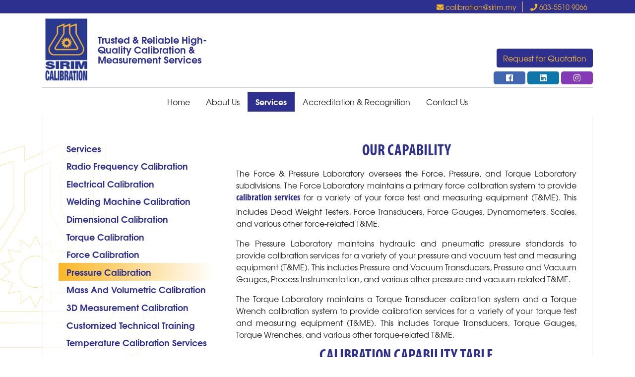

--- FILE ---
content_type: text/html; charset=UTF-8
request_url: https://www.sirimcal.my/calibration-services/pressure-calibration-services/
body_size: 25230
content:
<!DOCTYPE html>
<html>

<head>
    <!-- Required meta tags -->
    <meta charset="utf-8">
    <meta name="viewport" content="width=device-width, initial-scale=1, shrink-to-fit=no">

    
    <meta name="keywords" content="ISO Certified Lab, Calibration Services in malaysia">
<meta name="author" content="SIRIM Calibration Sdn. Bhd.">
    <title>
        Pressure Calibration    </title>
    <link rel="shortcut icon" href="https://www.sirimcal.my/templates/sst/image/favicon.ico" type="image/ico">
    <link rel="canonical" href="https://www.sirimcal.my/calibration-services/pressure-calibration-services/" />
    <!-- bootstrap cdn -->
    <link rel="stylesheet" href="https://stackpath.bootstrapcdn.com/bootstrap/4.1.1/css/bootstrap.min.css" integrity="sha384-WskhaSGFgHYWDcbwN70/dfYBj47jz9qbsMId/iRN3ewGhXQFZCSftd1LZCfmhktB" crossorigin="anonymous">

    <script src="https://code.jquery.com/jquery-1.10.2.min.js" integrity="sha256-C6CB9UYIS9UJeqinPHWTHVqh/E1uhG5Twh+Y5qFQmYg=" crossorigin="anonymous"></script>

    <link href="https://www.sirimcal.my/public/javascript/jquery-ui-1.11.2.custom.red/jquery-ui.min.css" rel="stylesheet" type="text/css" />
<script src="https://www.sirimcal.my/public/javascript/jquery-ui-1.11.2.custom.red/jquery-ui.min.js" language="javascript" type="text/javascript"></script>
    <link href="https://www.sirimcal.my/templates/sst/css/default.css" rel="stylesheet" type="text/css" />

    <!-- <link href="https://www.sirimcal.my/templates/sst/css/font/Font Awesome/css/fontawesome.min.css" rel="stylesheet" type="text/css" /> -->
    <!--<link href="https://www.sirimcal.my/plugin/WOW-master/css/libs/animate.css" rel="stylesheet" type="text/css" /> -->
    <link rel="stylesheet" href="https://use.fontawesome.com/releases/v5.0.8/css/all.css" integrity="sha384-3AB7yXWz4OeoZcPbieVW64vVXEwADiYyAEhwilzWsLw+9FgqpyjjStpPnpBO8o8S" crossorigin="anonymous">
    <link rel="stylesheet" href="https://use.fontawesome.com/releases/v5.0.8/css/solid.css" integrity="sha384-v2Tw72dyUXeU3y4aM2Y0tBJQkGfplr39mxZqlTBDUZAb9BGoC40+rdFCG0m10lXk" crossorigin="anonymous">
    <link rel="stylesheet" href="https://use.fontawesome.com/releases/v5.0.8/css/fontawesome.css" integrity="sha384-q3jl8XQu1OpdLgGFvNRnPdj5VIlCvgsDQTQB6owSOHWlAurxul7f+JpUOVdAiJ5P" crossorigin="anonymous">

    <script>
        (function(i, s, o, g, r, a, m) {
            i['GoogleAnalyticsObject'] = r;
            i[r] = i[r] || function() {
                (i[r].q = i[r].q || []).push(arguments)
            }, i[r].l = 1 * new Date();
            a = s.createElement(o),
                m = s.getElementsByTagName(o)[0];
            a.async = 1;
            a.src = g;
            m.parentNode.insertBefore(a, m)
        })(window, document, 'script', 'https://www.google-analytics.com/analytics.js', 'ga');
        ga('create', 'UA-93376410-1', 'auto');
        ga('send', 'pageview');

    </script>

    <!-- Google Code for Remarketing Tag -->
    <!--------------------------------------------------
Remarketing tags may not be associated with personally identifiable information or placed on pages related to sensitive categories. See more information and instructions on how to setup the tag on: http://google.com/ads/remarketingsetup
--------------------------------------------------->
    <script type="text/javascript">
        /* <![CDATA[ */
        var google_conversion_id = 842416856;
        var google_custom_params = window.google_tag_params;
        var google_remarketing_only = true;
        /* ]]> */

    </script>
    <script type="text/javascript" src="//www.googleadservices.com/pagead/conversion.js"></script>
    <noscript>
        <div style="display:inline;">
            <img height="1" width="1" style="border-style:none;" alt="" src="//googleads.g.doubleclick.net/pagead/viewthroughconversion/842416856/?guid=ON&amp;script=0" />
        </div>
    </noscript>

    <!-- Global site tag (gtag.js) - Google Ads: 795183738 -->
    <script async src="https://www.googletagmanager.com/gtag/js?id=AW-795183738"></script>
    <script>
        window.dataLayer = window.dataLayer || [];

        function gtag() {
            dataLayer.push(arguments);
        }
        gtag('js', new Date());

        gtag('config', 'AW-795183738');

    </script>

    <!-- google search -->
    <script>
        (function() {
            var cx = '011227141206902172248:vc5ty6jqg48';
            var gcse = document.createElement('script');
            gcse.type = 'text/javascript';
            gcse.async = true;
            gcse.src = 'https://cse.google.com/cse.js?cx=' + cx;
            var s = document.getElementsByTagName('script')[0];
            s.parentNode.insertBefore(gcse, s);
        })();

    </script>
    <!-- Facebook Pixel Code -->

    <script>
        ! function(f, b, e, v, n, t, s)

        {
            if (f.fbq) return;
            n = f.fbq = function() {
                n.callMethod ?

                    n.callMethod.apply(n, arguments) : n.queue.push(arguments)
            };

            if (!f._fbq) f._fbq = n;
            n.push = n;
            n.loaded = !0;
            n.version = '2.0';

            n.queue = [];
            t = b.createElement(e);
            t.async = !0;

            t.src = v;
            s = b.getElementsByTagName(e)[0];

            s.parentNode.insertBefore(t, s)
        }(window, document, 'script',

            'https://connect.facebook.net/en_US/fbevents.js');

        fbq('init', '963187577138208');

        fbq('track', 'PageView');

    </script>

    <noscript>

        <img height="1" width="1" src="https://www.facebook.com/tr?id=963187577138208&ev=PageView

&noscript=1" />

    </noscript>

    <!-- End Facebook Pixel Code -->
</head>

<body>
    <section class="section-top">
        <div class="container text-right">
            <a href="mailto:calibration@sirim.my"><i class="fa fa-envelope" aria-hidden="true"></i> calibration@sirim.my</a> <a href="tel:603-5510 9066"><i class="fa fa-phone" aria-hidden="true"></i> 603-5510 9066</a>
        </div>
    </section>
    <section class="section-header">
        <div class="container">
            <div class="row">
                <div class="col-md-4">
                    <div class="row">
                        <div class="col-md-4 col-3 logo">
                            <a href="https://www.sirimcal.my"><img id="sst-logo" src="https://www.sirimcal.my/templates/sst/image/logo.png"  alt="SIRIM Calibration Malaysia Logo"  class="img-fluid"/></a>                        </div>
                        <div class="col-md-8 col-9 pl-0 align-self-center tagline d-none d-sm-block">
                            Trusted & Reliable High-Quality Calibration & Measurement Services
                        </div>
                        <div class="col-md-8 col-9 align-self-md-end align-self-end tagline d-block d-sm-none">
                            Trusted & Reliable High-Quality Calibration & Measurement Services
                        </div>
                    </div>
                </div>
                <div class="col align-self-md-end">
                    <div class="top-widget">
                        <div class="row justify-content-md-end justify-content-center">
                            <div class="col-md-6 align-self-end text-right">
                                <div class="row">
                                    <div class="col-md-12 my-2">
                                        <button type="button" class="btn btn-primary btn-request-quote float-md-right" onclick="location.href='https://www.sirimcal.my/contact-us/request-for-quotation/'">Request for Quotation</button></div>
                                </div>
                                <a class="fa-icon facebook" href="https://www.facebook.com/SIRIMCal/"><i class="fab fa-facebook fa-1x"></i></a>
                                <!--<a class="fa-icon twitter" href="https://twitter.com/sirimsst"><i class="fab fa-twitter fa-1x"></i></a>-->
                                <a class="fa-icon linkedin" href="https://www.linkedin.com/company/sirim-standards-technology/"><i class="fab fa-linkedin fa-1x"></i></a>
                                <a class="fa-icon instagram" href="https://www.instagram.com/sirimsst/"><i class="fab fa-instagram fa-1x"></i></a>
                                <!--<a class="fa-icon youtube" href="https://www.youtube.com/channel/UCpEpDweAcjsIzWBsEt39Vjw/"><i class="fab fa-youtube fa-1x"></i></a>-->
                            </div>
                        </div>
                    </div>
                </div>
            </div>
        </div>
    </section>
    <section class="section-nav">
        <div class="container">
            <nav class="navbar navbar-expand-lg navbar-light bg-light">
                <button class="navbar-toggler" type="button" data-toggle="collapse" data-target="#navbarNavDropdown" aria-controls="navbarNavDropdown" aria-expanded="false" aria-label="Toggle navigation">
                    <span class="navbar-toggler-icon"></span>
                </button>
                <div class="collapse navbar-collapse" id="navbarNavDropdown">
                    <ul  class="navbar-nav mx-auto"><li class='nav-item nav-item-5 '><a class="nav-link" href="https://www.sirimcal.my/">Home</a></li><li class='nav-item nav-item-6 '><a class="nav-link" href="https://www.sirimcal.my/about-us/overview/" >About Us</a><ul  class="dropdown-menu dropdown-submenu"><li class='nav-item nav-item-86 '><a class="nav-link" href="https://www.sirimcal.my/about-us/overview/" >Overview</a></li><li class='nav-item nav-item-119 '><a class="nav-link" href="https://www.sirimcal.my/about-us/industries-we-serve/" >Industries We Serve</a></li></ul></li><li class='nav-item nav-item-7 active'><a class="nav-link" href="https://www.sirimcal.my/calibration-services/calibration-and-measurement/" >Services</a><ul  class="dropdown-menu dropdown-submenu"><li class='nav-item nav-item-39 '><a class="nav-link" href="https://www.sirimcal.my/calibration-services/calibration-and-measurement/" >Services</a></li><li class='nav-item nav-item-115 '><a class="nav-link" href="https://www.sirimcal.my/calibration-services/radio-frequency-calibration-services/" >Radio Frequency Calibration</a></li><li class='nav-item nav-item-47 '><a class="nav-link" href="https://www.sirimcal.my/calibration-services/electrical-calibration-services/" >Electrical Calibration</a></li><li class='nav-item nav-item-116 '><a class="nav-link" href="https://www.sirimcal.my/calibration-services/welding-machine-calibration-services/" >Welding Machine Calibration</a></li><li class='nav-item nav-item-44 '><a class="nav-link" href="https://www.sirimcal.my/calibration-services/dimensional-calibration-services/" >Dimensional Calibration</a></li><li class='nav-item nav-item-117 '><a class="nav-link" href="https://www.sirimcal.my/calibration-services/torque-calibration-services/" >Torque Calibration</a></li><li class='nav-item nav-item-45 '><a class="nav-link" href="https://www.sirimcal.my/calibration-services/force-and-pressure-calibration-services/" >Force Calibration</a></li><li class='nav-item nav-item-118 active'><a class="nav-link" href="https://www.sirimcal.my/calibration-services/pressure-calibration-services/" >Pressure Calibration</a></li><li class='nav-item nav-item-49 '><a class="nav-link" href="https://www.sirimcal.my/calibration-services/mass-and-volumetric-calibration-services/" >Mass And Volumetric Calibration</a></li><li class='nav-item nav-item-111 '><a class="nav-link" href="https://www.sirimcal.my/calibration-services/3d-measurement-calibration-services/" >3D Measurement Calibration</a></li><li class='nav-item nav-item-84 '><a class="nav-link" href="https://www.sirimcal.my/calibration-services/customized-technical-training/" >Customized Technical Training</a></li><li class='nav-item nav-item-48 '><a class="nav-link" href="https://www.sirimcal.my/calibration-services/temperature-calibration-services/" >Temperature Calibration Services </a></li></ul></li><ul  class="dropdown-menu dropdown-submenu"></ul><li class='nav-item nav-item-8 '><a class="nav-link" href="https://www.sirimcal.my/recognition-and-accredited-lab-in-malaysia/" >Accreditation & Recognition</a></li><li class='nav-item nav-item-13 '><a class="nav-link" href="https://www.sirimcal.my/contact-us/calibration-company-in-malaysia/" >Contact Us</a><ul  class="dropdown-menu dropdown-submenu"><li class='nav-item nav-item-123 '><a class="nav-link" href="https://www.sirimcal.my/contact-us/calibration-company-in-malaysia/" >Contact Us</a></li><li class='nav-item nav-item-60 '><a class="nav-link" href="https://www.sirimcal.my/contact-us/request-for-quotation/" >Request For Quotation</a></li><li class='nav-item nav-item-103 '><a class="nav-link" href="https://www.sirimcal.my/contact-us/request-for-quotation-training/" >Request For Quotation Training</a></li><li class='nav-item nav-item-85 '><a class="nav-link" href="https://www.sirimcal.my/contact-us/feedback-and-complaint/" >Feedback & Complaint</a></li></ul></li></ul>                </div>
            </nav>
        </div>
    </section>
    <section class="section-content">
        <div class="container">
             <div class="content-text">
<div class="row">
<div class="col-md-4">
<div class="widget-menu"><nav class="navbar navbar-expand-lg navbar-light">
    <button class="navbar-toggler" type="button" data-toggle="collapse" data-target="#navbarNavDropdown2" aria-controls="navbarNavDropdown2" aria-expanded="false" aria-label="Toggle navigation">
                    <span class="navbar-toggler-icon"></span>
                  </button>
    <div class="collapse navbar-collapse" id="navbarNavDropdown2">
        <ul  class="dropdown-menu dropdown-submenu"><li class='nav-item nav-item-39 '><a class="nav-link" href="https://www.sirimcal.my/calibration-services/calibration-and-measurement/" >Services</a></li><li class='nav-item nav-item-115 '><a class="nav-link" href="https://www.sirimcal.my/calibration-services/radio-frequency-calibration-services/" >Radio Frequency Calibration</a></li><li class='nav-item nav-item-47 '><a class="nav-link" href="https://www.sirimcal.my/calibration-services/electrical-calibration-services/" >Electrical Calibration</a></li><li class='nav-item nav-item-116 '><a class="nav-link" href="https://www.sirimcal.my/calibration-services/welding-machine-calibration-services/" >Welding Machine Calibration</a></li><li class='nav-item nav-item-44 '><a class="nav-link" href="https://www.sirimcal.my/calibration-services/dimensional-calibration-services/" >Dimensional Calibration</a></li><li class='nav-item nav-item-117 '><a class="nav-link" href="https://www.sirimcal.my/calibration-services/torque-calibration-services/" >Torque Calibration</a></li><li class='nav-item nav-item-45 '><a class="nav-link" href="https://www.sirimcal.my/calibration-services/force-and-pressure-calibration-services/" >Force Calibration</a></li><li class='nav-item nav-item-118 active'><a class="nav-link" href="https://www.sirimcal.my/calibration-services/pressure-calibration-services/" >Pressure Calibration</a></li><li class='nav-item nav-item-49 '><a class="nav-link" href="https://www.sirimcal.my/calibration-services/mass-and-volumetric-calibration-services/" >Mass And Volumetric Calibration</a></li><li class='nav-item nav-item-111 '><a class="nav-link" href="https://www.sirimcal.my/calibration-services/3d-measurement-calibration-services/" >3D Measurement Calibration</a></li><li class='nav-item nav-item-84 '><a class="nav-link" href="https://www.sirimcal.my/calibration-services/customized-technical-training/" >Customized Technical Training</a></li><li class='nav-item nav-item-48 '><a class="nav-link" href="https://www.sirimcal.my/calibration-services/temperature-calibration-services/" >Temperature Calibration Services </a></li></ul>    </div>
</nav></div>
</div>
<div class="col-md-8">
<h2>OUR CAPABILITY</h2>
<p style="text-align: justify;">The Force &amp; Pressure Laboratory oversees the Force, Pressure, and Torque Laboratory subdivisions. The Force Laboratory maintains a primary force calibration system to provide <a href="https://www.sirimcal.my/calibration-services/">calibration services</a>&nbsp;for a variety of your force test and measuring equipment (T&amp;ME). This includes Dead Weight Testers, Force Transducers, Force Gauges, Dynamometers, Scales, and various other force-related T&amp;ME.</p>
<p style="text-align: justify;">The Pressure Laboratory maintains hydraulic and pneumatic pressure standards to provide calibration services for a variety of your pressure and vacuum test and measuring equipment (T&amp;ME). This includes Pressure and Vacuum Transducers, Pressure and Vacuum Gauges, Process Instrumentation, and various other pressure and vacuum-related T&amp;ME.</p>
<p style="text-align: justify;">The Torque Laboratory maintains a Torque Transducer calibration system and a Torque Wrench calibration system to provide calibration services for a variety of your torque test and measuring equipment (T&amp;ME). This includes Torque Transducers, Torque Gauges, Torque Wrenches, and various other torque-related T&amp;ME.</p>
<h2>CALIBRATION CAPABILITY TABLE</h2>
<div class="table-responsive-sm">
<table class="table table-design">
<tbody>
<tr>
<td style="text-align: center;">
<p><strong>Scope</strong></p>
</td>
<td colspan="5" style="text-align: center;">
<p><strong>Force &amp; Pressure</strong></p>
</td>
</tr>
<tr>
<td style="text-align: center;">
<p><strong>Parameter</strong></p>
</td>
<td style="text-align: center;">
<p><strong>Force</strong></p>
</td>
<td style="text-align: center;">
<p><strong>Pressure (Pneumatic)</strong></p>
</td>
<td style="text-align: center;">
<p><strong>Pressure (Hydraulic)</strong></p>
</td>
<td style="text-align: center;">
<p><strong>Low Pressure</strong></p>
</td>
<td style="text-align: center;">
<p><strong>Torque</strong></p>
</td>
</tr>
<tr>
<td style="text-align: center;">
<p><strong>Units</strong></p>
</td>
<td style="text-align: center;">
<p>kgf/ton</p>
</td>
<td style="text-align: center;">
<p>psi</p>
</td>
<td style="text-align: center;">
<p>psi</p>
</td>
<td style="text-align: center;">
<p>bar</p>
</td>
<td style="text-align: center;">
<p>Newton metre</p>
</td>
</tr>
<tr>
<td style="text-align: center;">
<p><strong>Symbol</strong></p>
</td>
<td style="text-align: center;">
<p>kgf/ton</p>
</td>
<td style="text-align: center;">
<p>psi</p>
</td>
<td style="text-align: center;">
<p>psi</p>
</td>
<td style="text-align: center;">
<p>bar</p>
</td>
<td style="text-align: center;">
<p>Nm</p>
</td>
</tr>
<tr>
<td style="text-align: center;">
<p><strong>Range</strong></p>
</td>
<td style="text-align: center;">
<p>Up 200000</p>
<p>kgf/200 ton</p>
</td>
<td style="text-align: center;">
<p>Up to 1,600 psi</p>
</td>
<td style="text-align: center;">
<p>Up to 40,000 psi</p>
</td>
<td style="text-align: center;">
<p>&plusmn;400 mbar</p>
</td>
<td style="text-align: center;">
<p>Up to 1000 Nm</p>
</td>
</tr>
</tbody>
</table>
</div>
<h2>CALIBRATION OF INSTRUMENTS</h2>
<div class="table-responsive-sm">
<table class="table table-design plain-table">
<tbody>
<tr>
<td>
<ul>
<li>Compound Gauges</li>
<li>Compression Machines</li>
<li>Concrete Testing Machine</li>
<li>Hydraulic Jacks</li>
<li>Impact Tester</li>
<li>Load Cells</li>
<li>Load Columns</li>
<li>Manometers</li>
<li>Pressure Calibrators</li>
<li>Pressure Chart Recorders</li>
<li>Pressure Gauges</li>
<li>Pressure Proving Devices</li>
</ul>
</td>
<td>
<ul>
<li>Pressure Switches</li>
<li>Pressure Transducers</li>
<li>Pressure Transmitter</li>
<li>Proving Rings</li>
<li>Test Gauges</li>
<li>Torque Analyser</li>
<li>Torque Drivers</li>
<li>Torque Gauges</li>
<li>Torque Meters</li>
<li>Torque Wrenches</li>
<li>Universal Testing Machine</li>
<li>Vacuum Gauges</li>
<li>Dead Weight Testers</li>
</ul>
</td>
</tr>
</tbody>
</table>
</div>
</div>
</div>
</div>        </div>
    </section>
    <section class="section-bottom">
        <div class="container">
            <div class="row">
                <div class="col-md-10">
                    <div class="copyright">SIRIM CALIBRATION SDN. BHD.<br>(Formerly known as SIRIM Standards Technology Sdn. Bhd.)<br>(Company No. 199401006522 (292201-P))</div>
                </div>
                <div class="col-md-2 col-4">
                    <a href="https://www.sirimcal.my/files/AP 1 - Policy on the use of accreditation symbol and reference to accreditation, Issue 1, 1 July 2020.pdf" target="_blank"><img src="https://www.sirimcal.my/files/header standard logo.jpg" class="img-fluid" alt="SIRIM SST Calibration Malaysia ISO/IEC 17025 Icon"></a>
                </div>
            </div>
            <div class="row">
                <!--<div class="col-md-8">
                    <div class="bottom-menu my-2">
                        <nav class="navbar navbar-expand-lg navbar-light">
                            <div class="navbar-collapse" id="navbarNavDropdown">
                                <ul  class="navbar-nav mr-auto"><li class='nav-item nav-item-14 '><a class="nav-link" href="https://www.sirimcal.my/">Home</a></li><li class='nav-item nav-item-15 '><a class="nav-link" href="https://www.sirimcal.my/about-us/overview/" >About Us</a></li><li class='nav-item nav-item-16 '><a class="nav-link" href="https://www.sirimcal.my/calibration-services/" >Services</a></li><li class='nav-item nav-item-91 '><a class="nav-link" href="https://www.sirimcal.my/updates/" >Update</a></li><li class='nav-item nav-item-90 '><a class="nav-link" href="https://www.sirimcal.my/contact-us/" >Contact Us</a></li></ul>                            </div>
                        </nav>
                    </div>
                </div>-->
                <div class="col-md-12">
                    <div class="bottom-menu mt-4 mb-2">
                        <nav class="navbar navbar-expand-lg navbar-light">
                            <div class="navbar-collapse" id="navbarNavDropdown">
                                <ul  class="navbar-nav ml-auto"><li class='nav-item nav-item-121 '><a class="nav-link" href="http://www.sirim.my/disclaimer"  target="_blank">Disclaimer</a></li><li class='nav-item nav-item-122 '><a class="nav-link" href="http://www.sirim.my/Privacy-Policy"  target="_blank">Privacy Policy</a></li></ul>                            </div>
                        </nav>
                    </div>
                </div>
            </div>
        </div>
    </section>
    <!--<button type="button" class="btn btn-primary btn-request-quote-float d-none d-md-block" onclick="location.href='https://www.sirimcal.my/contact-us/request-for-quotation/'">Request for Quotation</button>-->
        <!--<script src="https://www.sirimcal.my/plugin/WOW-master/dist/wow.js" language="javascript" type="text/javascript"></script>
            <script>
                var wow = new WOW({
                    boxClass: 'wow', // animated element css class (default is wow)
                    animateClass: 'animated', // animation css class (default is animated)
                    offset: 0, // distance to the element when triggering the animation (default is 0)
                    mobile: true, // trigger animations on mobile devices (default is true)
                    live: true, // act on asynchronously loaded content (default is true)
                    callback: function(box) {
                        // the callback is fired every time an animation is started
                        // the argument that is passed in is the DOM node being animated
                    },
                    scrollContainer: null // optional scroll container selector, otherwise use window
                });
                wow.init();
                $(function() {
                    $("section-top .section-left").addClass("wow fadeInDown");
                    $("section-top .section-right").addClass("wow fadeInDown");
                    $("header-page").addClass("wow fadeInDown");
                    $("header-page title-page h1").addClass("wow slideInRight");
                    $("section-left").addClass("wow slideInLeft");
                    $("section-right").addClass("wow slideInRight");
                    $("section-center").addClass("wow fadeInDown");
                });

            </script> -->

    <!-- bootstrap cdn -->
    <script src="https://code.jquery.com/jquery-3.3.1.slim.min.js" integrity="sha384-q8i/X+965DzO0rT7abK41JStQIAqVgRVzpbzo5smXKp4YfRvH+8abtTE1Pi6jizo" crossorigin="anonymous"></script>
    <script src="https://cdnjs.cloudflare.com/ajax/libs/popper.js/1.14.3/umd/popper.min.js" integrity="sha384-ZMP7rVo3mIykV+2+9J3UJ46jBk0WLaUAdn689aCwoqbBJiSnjAK/l8WvCWPIPm49" crossorigin="anonymous"></script>
    <script src="https://stackpath.bootstrapcdn.com/bootstrap/4.1.1/js/bootstrap.min.js" integrity="sha384-smHYKdLADwkXOn1EmN1qk/HfnUcbVRZyYmZ4qpPea6sjB/pTJ0euyQp0Mk8ck+5T" crossorigin="anonymous"></script>
</body>

</html>


--- FILE ---
content_type: text/css
request_url: https://www.sirimcal.my/templates/sst/css/default.css
body_size: 16652
content:
@font-face {
    font-family: 'MyriadProRegular';
    src: url('font/MyriadPro/MyriadPro-Regular.otf');
}

@font-face {
    font-family: 'MyriadProSemibold';
    src: url('font/MyriadPro/MyriadPro-Semibold.otf');
}

@font-face {
    font-family: 'MyriadProBold';
    src: url('font/MyriadPro/MyriadPro-Bold.otf');
}

@font-face {
    font-family: 'MyriadProBoldCond';
    src: url('font/MyriadPro/MyriadPro-BoldCond.otf');
}

@font-face {
    font-family: 'TexgyreadventorBold';
    src: url('font/tex-gyre-adventor/texgyreadventor-bold.otf');
}

@font-face {
    font-family: 'TexgyreadventorBoldItalic';
    src: url('font/tex-gyre-adventor/texgyreadventor-bolditalic.otf');
}

@font-face {
    font-family: 'TexgyreadventorItalic';
    src: url('font/tex-gyre-adventor/texgyreadventor-italic.otf');
}

@font-face {
    font-family: 'TexgyreadventorRegular';
    src: url('font/tex-gyre-adventor/texgyreadventor-regular.otf');
}

/**
general
**/

body {
    font-family: 'TexgyreadventorRegular', Arial, Helvetica, sans-serif;
    font-size: 16px;
}

h1 {
    font-family: 'MyriadProBoldCond', Arial, Helvetica, sans-serif;
    color: #2E308F;
    font-size: 2rem;
    line-height: 2rem;
    font-weight: normal;
    margin-top: 0.5rem;
    margin-bottom: 1rem;
}

h2 {
    font-family: 'MyriadProBoldCond', Arial, Helvetica, sans-serif;
    color: #2E308F;
    font-size: 1.6rem;
    line-height: 1.6rem;
    font-weight: normal;
    margin-top: 0.5rem;
    margin-bottom: 1rem;
}


a:hover {
    text-decoration: none;
}

p {
    color: #231F20;
    text-align: justify;
}

p a {
    font-family: 'MyriadProBoldCond', Arial, Helvetica, sans-serif;
    font-weight: normal;
    color: #2E308F;
    font-size: 1.2rem;
}

/**
section top
**/

.section-top {
    background-color: #2E308F;
    padding: 0.2rem 0;
    font-size: 0.9rem;
}

.section-top a {
    color: #F9B727;
    padding: 0 0.7rem;
    display: block;
    text-align: center;
}

.section-top a:first-child {
    border-right: 0px;
}

@media (min-width: 768px) {
    .section-top a {
        display: inline-block;
        text-align: inherit;
    }
    .section-top a:first-child {
        border-right: 1px solid #F9B727;
    }
}


/**
section nav
**/

.section-nav {
    margin-top: 0.3rem;
}

.section-nav .bg-light {
    background-color: #fff!important;
    border-top: 1px solid #ccc;
}

.section-nav .navbar-light .navbar-nav .nav-item {
    position: relative;
}

.section-nav .navbar-light .navbar-nav .nav-link {
    color: #231F20;
    transition: all 0.6s;
    /*text-transform: uppercase;*/
    padding-left: 1rem;
    padding-right: 1rem;
    font-family: 'TexgyreadventorBold', Arial, Helvetica, sans-serif;
}

@media (min-width: 768px) {
    .section-nav .navbar-light .navbar-nav .nav-link {
        transition: all 0.6s;
        padding-left: 1rem;
        padding-right: 1rem;
        font-family: 'TexgyreadventorRegular', Arial, Helvetica, sans-serif;
    }
}

.section-nav .navbar-light .navbar-nav .active > .nav-link {
    color: #fff;
    background: #2E308F;
    font-family: 'TexgyreadventorBold', Arial, Helvetica, sans-serif;
    font-weight: 600;
}

.section-nav .navbar-light .navbar-nav .dropdown-submenu {
    margin-top: 0px;
    background: inherit;
    min-width: inherit;
    border-radius: 0px;
    border: 0px;
    padding: 0px;
    display: block;
}

.section-nav .navbar-light .navbar-nav .dropdown-submenu .nav-link::before {
    content: '- ';
}

.section-nav .navbar-light .navbar-nav {
    background: #ccc;
}

@media (min-width: 768px) {
    .section-nav .navbar-light .navbar-nav {
        background: inherit;
    }
    .section-nav .navbar-light .navbar-nav .dropdown-submenu {
        display: none;
        min-width: 20rem;
        background: #ccc;
    }
    .section-nav .navbar-light .navbar-nav .dropdown-submenu .nav-link::before {
        content: none;
    }
}

.section-nav .navbar-light .navbar-nav .dropdown-submenu .nav-link {
    font-family: 'TexgyreadventorBold', Arial, Helvetica, sans-serif;
}

@media (min-width: 768px) {
        .section-nav .navbar-light .navbar-nav .dropdown-submenu .nav-link {
        font-family: 'TexgyreadventorRegular', Arial, Helvetica, sans-serif;
    }
}


.section-nav .navbar-light .navbar-nav .dropdown-submenu .nav-link:hover {
    color: #2E308F;
}

.section-nav .navbar-light .navbar-nav .nav-item:hover .dropdown-submenu {
    display: block;
}

.section-nav .navbar-light .navbar-nav .dropdown-submenu .active .nav-link:hover {
    color: #fff;
}


/**
section header
**/

.section-header {
    padding: 0.2rem 0;
}
.section-header .tagline {
    font-weight: bold;
    color: #2E308F;
    font-family: 'TexgyreadventorBold', Arial, Helvetica, sans-serif;
    font-size: 0.8rem;
    line-height: 0.9rem;
}

.section-header .tagline small {
    color:#000;
}

@media (min-width: 768px) {
    .section-header .tagline {
        font-size: 1.2rem;
        line-height: 1.3rem;
    }
}

.btn-request-quote-float {
    background: #F9B727;
    color: white;
    border-color: #F9B727;
    position:fixed;
    bottom: 30px;
    right: 30px;
}

.btn-request-quote {
    background: #2E308F;
    color: #F9B727;
    border-color: #2E308F;
}

.section-header .top-widget {
    margin-top: 0.4rem;
}
@media (min-width: 768px) {
.section-header .top-widget {
    margin-top: 0;
}
}

.section-header .fa-icon {
    color:#fff;
    border-radius: 5px;
    padding: 0px 25px 2px 25px;
}

.section-header .facebook {
    background-color: #4267B2;
}
.section-header .twitter {
    background-color: #1DA1F2;
}
.section-header .linkedin {
    background-color: #0e76a8;
}
.section-header .instagram {
    background-color: #833AB4;
}
.section-header .youtube {
    background-color: #FF0000;
}
/**
section content
**/

.section-content {
    width: 100%;
    height: auto;
    /*min-height: 650px;*/
    display: block;
    border-bottom: 3px solid #F9B727;
    margin-bottom: 3px;
    background: url(../image/bg.png);
    background-repeat: no-repeat;
    background-size: 100% auto;
    background-position: bottom;
}

.section-content .content-header-bg {
    background-repeat: no-repeat;
    background-size: cover;
    background-position: center center;
    height: auto;
    width: 100%;
    min-height: 250px;
    display: block;
    position: relative;
}

.section-content .content-header-bg .content-header-title {
    display: block;
    background: transparent;
    /* For browsers that do not support gradients */
    background: -webkit-linear-gradient(transparent, #231F20);
    /* For Safari 5.1 to 6.0 */
    background: -o-linear-gradient(transparent, #231F20);
    /* For Opera 11.1 to 12.0 */
    background: -moz-linear-gradient(transparent, #231F20);
    /* For Firefox 3.6 to 15 */
    background: linear-gradient(transparent, #231F20);
    /* Standard syntax */
    position: absolute;
    width: 100%;
    height: auto;
    min-height: 200px;
    left: 0;
    right: 0;
    bottom: 0;
    opacity: .8;
    transition: 0.7s all;
}

.section-content .content-header-bg .content-header-title:hover {
    opacity: 1;
}

.section-content .content-header-bg .content-header-title h1 {
    margin: 0px;
    padding: 0px;
    bottom: 20px;
    right: 20px;
    left: 20px;
    position: absolute;
    color: #fff;
    font-size: 1.5rem;
    line-height: 1.5rem;
    text-align: right;
    font-family: 'TexgyreadventorBoldItalic', Arial, Helvetica, sans-serif;
    word-wrap: break-word;
}

.section-content .content-header-bg .content-header-title h1 .small-it-please {
    font-size: 0.9rem;
    font-family: 'TexgyreadventorItalic', Arial, Helvetica, sans-serif;
}

.section-content .content-text {
    transition: 0.6s all;
    background: rgba(255, 255, 255, 0.6);
    padding: 0.5rem;
    padding-top: 1rem;
    border-left: 1px solid #f5f5f5;
    border-right: 1px solid #f5f5f5;
}

@media (min-width: 768px) {
    .section-content .content-text {
        padding: 2rem;
        padding-top: 3rem;
    }

    .section-content .content-header-bg .content-header-title h1 {
        font-size: 3rem;
        line-height: 3rem;
    }

    .section-content .content-header-bg .content-header-title h1 .small-it-please {
        font-size: 1.7rem;
    }

    .section-content .content-header-bg {
        min-height: 550px;
    }
}

.section-content .content-text:hover {
    background: #fff;
}

.section-content .content-text h2 {
    text-align: center;
    font-size: 2rem;
    line-height: 2rem;
}


/**
section bottom
**/

.section-bottom {
    width: 100%;
    height: auto;
    display: block;
    /*background: url(../image/footer.jpg);*/
    background-repeat: no-repeat;
    background-size: cover;
    background-position: center center;
    background-color: #2E308F;
    padding: 10px 0px;
    color: #fff;
    font-size: 0.7rem;
}

.section-bottom .fa-icon {
    font-size: 1rem;
    color: #000000;
}

.section-bottom .fa-icon:hover {
    color: #2E3090;
}

.section-bottom .custom-menu {
    text-align: right;
}

.section-bottom .custom-menu a {
    font-family: inherit;
    color: #fff;
    font-size: 0.8rem;
    display: block;
}

.section-bottom .bottom-menu .navbar-light {
    padding: 0px;
}

.section-bottom .bottom-menu .nav-link {
    color: #fff!important;
    font-size: 0.8rem;
    padding-top: 0px;
    padding-bottom: 0px;
}

.section-bottom .bottom-menu .nav-link:hover,
.section-bottom .custom-menu a:hover {
    color: #4B4C99!important;
}

/**
widget menu
**/

.section-content .widget-menu .navbar-light {
    padding: 0px;
}

.section-content .widget-menu .dropdown-submenu {
    display: block;
    position: inherit;
    background: #ccc;
    ;
    border: 0px;
    border-radius: 0px;
    margin: 0px;
    padding: 0px;
}

.section-content .widget-menu .dropdown-submenu .nav-item {
    position: inherit;
}

.section-content .widget-menu .dropdown-submenu .nav-link {
    color: #231F20;
}

.section-content .widget-menu .dropdown-submenu .nav-link:hover {
    color: #2E308F;
}

.section-content .widget-menu .dropdown-submenu .dropdown-submenu > .nav-item > .nav-link::before {
    content: "• ";
}

.section-content .widget-menu .dropdown-submenu .active > .nav-link {
    background: transparent;
    background: -webkit-linear-gradient(left, #F9B727, transparent);
    background: -o-linear-gradient(left, #F9B727, transparent);
    background: -moz-linear-gradient(left, #F9B727, transparent);
    background: linear-gradient(left, #F9B727, transparent);
}

@media (min-width: 768px) {
    .section-content .widget-menu .dropdown-submenu {
        background: transparent;
        float: none;
    }

    .section-content .widget-menu .dropdown-submenu .nav-link {
        padding-top: 0.3rem;
        padding-bottom: 0.3rem;
    }

    .section-content .widget-menu > .navbar > .navbar-collapse > .dropdown-submenu > .nav-item > .nav-link {
        color: #2E308F;
        /*text-transform: uppercase;*/
        font-family: 'TexgyreadventorBold', Arial, Helvetica, sans-serif !important;
        font-size: 1.1rem;
    }

    .section-content .widget-menu .dropdown-submenu .dropdown-submenu > .nav-item > .nav-link:hover {
        color: #2E308F;
    }
}

/**
accordion
**/

#accordion h5 .btn,
#accordion2 h5 .btn {
    font-family: 'TexgyreadventorBold', Arial, Helvetica, sans-serif;
    color: #2E308F;
    white-space: normal;
}

/**
location page
**/

.contact-us-location h2 {
    margin: 0px;
    color: #F9B727;
    font-style: italic;
    font-size: 2rem;
    margin-bottom: 2rem;
    margin-top:2rem;
}

.contact-us-location .branch {
    margin-bottom: 3rem;
}

.contact-us-location h3 {
    font-family: 'TexgyreadventorBold', Arial, Helvetica, sans-serif;
    color: #2E308F;
    font-size: 1.3rem;
}

.contact-us-location .branch h3 {
    margin-bottom: 1.3rem;
}

.contact-us-location .branch .contact-details p {
    margin-bottom: 0px;
}

.contact-us-location .branch .contact-details ul {
    list-style: none;
    padding: 0px;
    margin: 0px;
}


.contact-us-location .branch .contact-details {
    margin-bottom: 1rem;
    font-size: 0.9rem;
}

.contact-us-location .thumbnail-information {
    position: relative;
    margin: 0.3rem 0;
}

.contact-us-location .thumbnail-information h3 {
    text-transform: uppercase;
    display: block;
    /* Standard syntax */
    position: absolute;
    right: 0;
    bottom: 0px;
    width: 100%;
    color: #fff;
    font-size: 1rem;
    text-align: right;
    padding-right: 10px;
    padding-bottom: 4px;
    font-family: 'TexgyreadventorBoldItalic', Arial, Helvetica, sans-serif;
    -webkit-transition: all 1s ease;
    /* Safari and Chrome */
    -moz-transition: all 1s ease;
    /* Firefox */
    -ms-transition: all 1s ease;
    /* IE 9 */
    -o-transition: all 1s ease;
    /* Opera */
    transition: all 1s ease;
    margin: 0px;
}

.contact-us-location .thumbnail-information a:hover h3 {
    padding-right: 25px;
}



/**
calibration navigation
**/

.calibration-navigation .thumbnail-information {
    position: relative;
    margin: 0.3rem 0;
}

.calibration-navigation .thumbnail-information h3 {
    display: block;
    background: transparent;
    /* For browsers that do not support gradients */
    background: -webkit-linear-gradient(transparent, #231F20);
    /* For Safari 5.1 to 6.0 */
    background: -o-linear-gradient(transparent, #231F20);
    /* For Opera 11.1 to 12.0 */
    background: -moz-linear-gradient(transparent, #231F20);
    /* For Firefox 3.6 to 15 */
    background: linear-gradient(transparent, #231F20);
    /* Standard syntax */
    position: absolute;
    right: 0;
    bottom: 0px;
    width: 100%;
    color: #fff;
    font-size: 1rem;
    text-align: right;
    padding-right: 10px;
    padding-bottom: 4px;
    font-family: 'TexgyreadventorBoldItalic', Arial, Helvetica, sans-serif;
    -webkit-transition: all 1s ease;
    /* Safari and Chrome */
    -moz-transition: all 1s ease;
    /* Firefox */
    -ms-transition: all 1s ease;
    /* IE 9 */
    -o-transition: all 1s ease;
    /* Opera */
    transition: all 1s ease;
    margin: 0px;
}

.calibration-navigation .thumbnail-information a:hover h3 {
    padding-right: 25px;
}

/**
table
**/

.table-design {
    border-spacing: 0px;
    border-collapse: separate;
}

.table-design tr:nth-child(even) {
    background: #d2deef;
}

.table-design tr:nth-child(odd) {
    background: #eaeff7;
}

.table-design tr td {
    padding: 5px;
}

.table-design,
.table-design tr td {
    border: 0px;
}

.table-design tr:first-child {
    background: #2E308F;
}

.table-design tr:first-child td p {
    text-align: center;
}

.table-design tr:first-child td p strong {
    color: #fff!important;
}

.table-design tr td strong {
    color: #231F20!important;
}

.table-design tr:first-child td {
    border-top: 0px;
    border-bottom: 2px solid #fff;
    border-left: 1px solid #fff;
}

.table-design tr td {
    border-left: 1px solid #fff;
    border-bottom: 1px solid #fff;
}

.table-design tr td p {
    text-align: center;
}

.table-design tr td:first-child {
    border-left: 0px;
    background: #2E308F;
}

.table-design tr td:first-child strong {
    color: #fff!important;
    font-weight: normal;
}

.table-design tr:first-child td:first-child {
    border-left: 0px;
}

.table-design tr td p {
    margin: 0px;
    padding: 0px;
}

.table-design tr:nth-child(2) {
    /*background: rgba(46,48,143,0.4);*/
}

.table-design tr:first-child td:first-child {
    background: none;
}

.table-design.plain-table tr {
    background: #2E308F;
}

.table-design.plain-table tr td {
    border-color: #fff;
    border-bottom: 0px;
    border-top: 0px;
    vertical-align: text-top;
}

.table-design.plain-table ul,
.table-design.plain-table ol {
    margin: 0px;
    padding: 0px;
    margin-left: 13px;
}

.table-design.plain-table ul li,
.table-design.plain-table ol li {
    padding: 3px 0px;
    color: #fff;
}

.table-design.plain-table.white-bg tr {
    background: transparent;
}

.table-design.plain-table.white-bg ul li {
    color: #231F20;
    padding: 0px;
}


/**
modal
**/
.modal-dialog .modal-content {
    background-color: #F9B727;
}
.modal-dialog .modal-header {
    padding-bottom: 0.3rem;
    border-bottom: 0px;
}
.modal-dialog .modal-header h5 {
    font-family: 'MyriadProBoldCond', Arial, Helvetica, sans-serif;
color:#2E308F;
    font-size: 2.4rem;
}
.modal-dialog .btn {
    border:1px solid #fff;
    margin-bottom: 1rem;
}
.modal-dialog .btn-primary {
    padding-top:1.1rem;
    padding-bottom:1.1rem;
}
.modal-dialog .form-control {
    border-color:#000;
    text-align: center;
}

.modal-backdrop {
    background-color:#fff;
}

--- FILE ---
content_type: text/plain
request_url: https://www.google-analytics.com/j/collect?v=1&_v=j102&a=900539390&t=pageview&_s=1&dl=https%3A%2F%2Fwww.sirimcal.my%2Fcalibration-services%2Fpressure-calibration-services%2F&ul=en-us%40posix&dt=Pressure%20Calibration&sr=1280x720&vp=1280x720&_u=IEBAAEABAAAAACAAI~&jid=649400586&gjid=146109751&cid=1392168249.1767453968&tid=UA-93376410-1&_gid=430062788.1767453968&_r=1&_slc=1&z=1302893807
body_size: -450
content:
2,cG-6M5E9SC27E